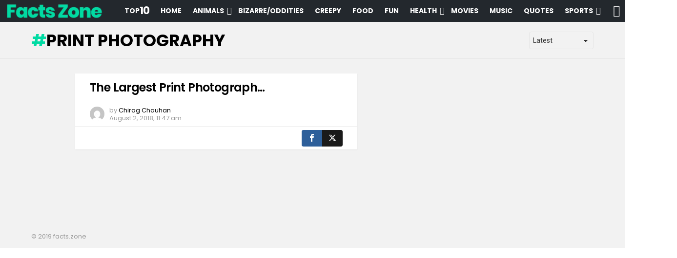

--- FILE ---
content_type: text/html; charset=utf-8
request_url: https://www.google.com/recaptcha/api2/aframe
body_size: 249
content:
<!DOCTYPE HTML><html><head><meta http-equiv="content-type" content="text/html; charset=UTF-8"></head><body><script nonce="u9-gjLkp4EbDyqGLPD_l_Q">/** Anti-fraud and anti-abuse applications only. See google.com/recaptcha */ try{var clients={'sodar':'https://pagead2.googlesyndication.com/pagead/sodar?'};window.addEventListener("message",function(a){try{if(a.source===window.parent){var b=JSON.parse(a.data);var c=clients[b['id']];if(c){var d=document.createElement('img');d.src=c+b['params']+'&rc='+(localStorage.getItem("rc::a")?sessionStorage.getItem("rc::b"):"");window.document.body.appendChild(d);sessionStorage.setItem("rc::e",parseInt(sessionStorage.getItem("rc::e")||0)+1);localStorage.setItem("rc::h",'1768677652117');}}}catch(b){}});window.parent.postMessage("_grecaptcha_ready", "*");}catch(b){}</script></body></html>